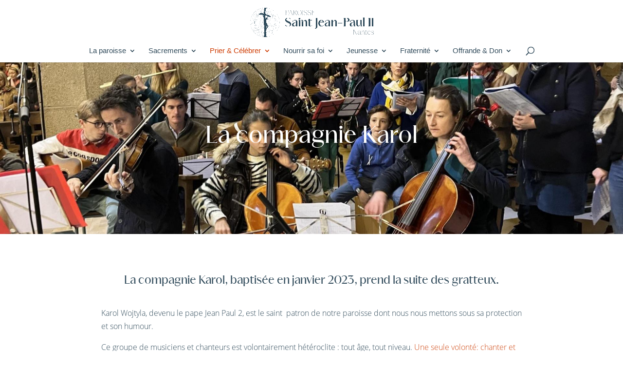

--- FILE ---
content_type: text/html; charset=UTF-8
request_url: https://www.saintjeanpaul2.fr/la-compagnie-karol/
body_size: 14381
content:
<!DOCTYPE html>
<html lang="fr-FR">
<head>
	<meta charset="UTF-8" />
<meta http-equiv="X-UA-Compatible" content="IE=edge">
	<link rel="pingback" href="https://www.saintjeanpaul2.fr/xmlrpc.php" />

	<script type="text/javascript">
		document.documentElement.className = 'js';
	</script>
	
	<title>La compagnie Karol | Paroisse Saint Jean-Paul II</title>
<style id="et-divi-userfonts">@font-face { font-family: "Merchant Light titles"; font-display: swap;  src: url("https://www.saintjeanpaul2.fr/wp-content/uploads/et-fonts/Merchant-Light.ttf") format("truetype"); }@font-face { font-family: "Open Sans Light corps de texte"; font-display: swap;  src: url("https://www.saintjeanpaul2.fr/wp-content/uploads/et-fonts/OpenSans-Light.ttf") format("truetype"); }</style><meta name='robots' content='max-image-preview:large' />
<script type="text/javascript">
			let jqueryParams=[],jQuery=function(r){return jqueryParams=[...jqueryParams,r],jQuery},$=function(r){return jqueryParams=[...jqueryParams,r],$};window.jQuery=jQuery,window.$=jQuery;let customHeadScripts=!1;jQuery.fn=jQuery.prototype={},$.fn=jQuery.prototype={},jQuery.noConflict=function(r){if(window.jQuery)return jQuery=window.jQuery,$=window.jQuery,customHeadScripts=!0,jQuery.noConflict},jQuery.ready=function(r){jqueryParams=[...jqueryParams,r]},$.ready=function(r){jqueryParams=[...jqueryParams,r]},jQuery.load=function(r){jqueryParams=[...jqueryParams,r]},$.load=function(r){jqueryParams=[...jqueryParams,r]},jQuery.fn.ready=function(r){jqueryParams=[...jqueryParams,r]},$.fn.ready=function(r){jqueryParams=[...jqueryParams,r]};</script><link rel='dns-prefetch' href='//fonts.googleapis.com' />
<link rel="alternate" type="application/rss+xml" title="Paroisse Saint Jean-Paul II &raquo; Flux" href="https://www.saintjeanpaul2.fr/feed/" />
<link rel="alternate" type="application/rss+xml" title="Paroisse Saint Jean-Paul II &raquo; Flux des commentaires" href="https://www.saintjeanpaul2.fr/comments/feed/" />
<link rel="alternate" title="oEmbed (JSON)" type="application/json+oembed" href="https://www.saintjeanpaul2.fr/wp-json/oembed/1.0/embed?url=https%3A%2F%2Fwww.saintjeanpaul2.fr%2Fla-compagnie-karol%2F" />
<link rel="alternate" title="oEmbed (XML)" type="text/xml+oembed" href="https://www.saintjeanpaul2.fr/wp-json/oembed/1.0/embed?url=https%3A%2F%2Fwww.saintjeanpaul2.fr%2Fla-compagnie-karol%2F&#038;format=xml" />
<meta content="Divi v.4.27.1" name="generator"/><style id='wp-img-auto-sizes-contain-inline-css' type='text/css'>
img:is([sizes=auto i],[sizes^="auto," i]){contain-intrinsic-size:3000px 1500px}
/*# sourceURL=wp-img-auto-sizes-contain-inline-css */
</style>
<link rel='stylesheet' id='et-builder-googlefonts-cached-css' href='https://fonts.googleapis.com/css?family=Open+Sans:300,regular,500,600,700,800,300italic,italic,500italic,600italic,700italic,800italic&#038;subset=cyrillic,cyrillic-ext,greek,greek-ext,hebrew,latin,latin-ext,vietnamese&#038;display=swap' type='text/css' media='all' />
<link rel='stylesheet' id='divi-style-css' href='https://www.saintjeanpaul2.fr/wp-content/themes/Divi/style-static.min.css?ver=4.27.1' type='text/css' media='all' />
<link rel="https://api.w.org/" href="https://www.saintjeanpaul2.fr/wp-json/" /><link rel="alternate" title="JSON" type="application/json" href="https://www.saintjeanpaul2.fr/wp-json/wp/v2/pages/9374" /><link rel="EditURI" type="application/rsd+xml" title="RSD" href="https://www.saintjeanpaul2.fr/xmlrpc.php?rsd" />
<meta name="generator" content="WordPress 6.9" />
<link rel="canonical" href="https://www.saintjeanpaul2.fr/la-compagnie-karol/" />
<link rel='shortlink' href='https://www.saintjeanpaul2.fr/?p=9374' />
<meta name="viewport" content="width=device-width, initial-scale=1.0, maximum-scale=1.0, user-scalable=0" /><script id="dt-collapsable-menu-items">
jQuery(function ($) {
	$(document).ready(function () {
		$("body ul.et_mobile_menu li.menu-item-has-children, body ul.et_mobile_menu  li.page_item_has_children").append('<a href="#" class="mobile-toggle"></a>');
		$('ul.et_mobile_menu li.menu-item-has-children .mobile-toggle, ul.et_mobile_menu li.page_item_has_children .mobile-toggle').click(function (event) {
			event.preventDefault();
			$(this).parent('li').toggleClass('dt-open');
			$(this).parent('li').find('ul.children').first().toggleClass('visible');
			$(this).parent('li').find('ul.sub-menu').first().toggleClass('visible');
		});
		iconFINAL = 'P';
		$('body ul.et_mobile_menu li.menu-item-has-children, body ul.et_mobile_menu li.page_item_has_children').attr('data-icon', iconFINAL);
		$('.mobile-toggle').on('mouseover', function () {
			$(this).parent().addClass('is-hover');
		}).on('mouseout', function () {
			$(this).parent().removeClass('is-hover');
		})
	});
});
</script><link rel="icon" href="https://www.saintjeanpaul2.fr/wp-content/uploads/2022/11/cropped-Fichier-42@2x-32x32.png" sizes="32x32" />
<link rel="icon" href="https://www.saintjeanpaul2.fr/wp-content/uploads/2022/11/cropped-Fichier-42@2x-192x192.png" sizes="192x192" />
<link rel="apple-touch-icon" href="https://www.saintjeanpaul2.fr/wp-content/uploads/2022/11/cropped-Fichier-42@2x-180x180.png" />
<meta name="msapplication-TileImage" content="https://www.saintjeanpaul2.fr/wp-content/uploads/2022/11/cropped-Fichier-42@2x-270x270.png" />
<style id="et-divi-customizer-global-cached-inline-styles">body,.et_pb_column_1_2 .et_quote_content blockquote cite,.et_pb_column_1_2 .et_link_content a.et_link_main_url,.et_pb_column_1_3 .et_quote_content blockquote cite,.et_pb_column_3_8 .et_quote_content blockquote cite,.et_pb_column_1_4 .et_quote_content blockquote cite,.et_pb_blog_grid .et_quote_content blockquote cite,.et_pb_column_1_3 .et_link_content a.et_link_main_url,.et_pb_column_3_8 .et_link_content a.et_link_main_url,.et_pb_column_1_4 .et_link_content a.et_link_main_url,.et_pb_blog_grid .et_link_content a.et_link_main_url,body .et_pb_bg_layout_light .et_pb_post p,body .et_pb_bg_layout_dark .et_pb_post p{font-size:16px}.et_pb_slide_content,.et_pb_best_value{font-size:18px}body{color:#314b5b}h1,h2,h3,h4,h5,h6{color:#314b5b}#et_search_icon:hover,.mobile_menu_bar:before,.mobile_menu_bar:after,.et_toggle_slide_menu:after,.et-social-icon a:hover,.et_pb_sum,.et_pb_pricing li a,.et_pb_pricing_table_button,.et_overlay:before,.entry-summary p.price ins,.et_pb_member_social_links a:hover,.et_pb_widget li a:hover,.et_pb_filterable_portfolio .et_pb_portfolio_filters li a.active,.et_pb_filterable_portfolio .et_pb_portofolio_pagination ul li a.active,.et_pb_gallery .et_pb_gallery_pagination ul li a.active,.wp-pagenavi span.current,.wp-pagenavi a:hover,.nav-single a,.tagged_as a,.posted_in a{color:#ce3a00}.et_pb_contact_submit,.et_password_protected_form .et_submit_button,.et_pb_bg_layout_light .et_pb_newsletter_button,.comment-reply-link,.form-submit .et_pb_button,.et_pb_bg_layout_light .et_pb_promo_button,.et_pb_bg_layout_light .et_pb_more_button,.et_pb_contact p input[type="checkbox"]:checked+label i:before,.et_pb_bg_layout_light.et_pb_module.et_pb_button{color:#ce3a00}.footer-widget h4{color:#ce3a00}.et-search-form,.nav li ul,.et_mobile_menu,.footer-widget li:before,.et_pb_pricing li:before,blockquote{border-color:#ce3a00}.et_pb_counter_amount,.et_pb_featured_table .et_pb_pricing_heading,.et_quote_content,.et_link_content,.et_audio_content,.et_pb_post_slider.et_pb_bg_layout_dark,.et_slide_in_menu_container,.et_pb_contact p input[type="radio"]:checked+label i:before{background-color:#ce3a00}a{color:#ce3a00}.et_secondary_nav_enabled #page-container #top-header{background-color:#ce3a00!important}#et-secondary-nav li ul{background-color:#ce3a00}.et_header_style_centered .mobile_nav .select_page,.et_header_style_split .mobile_nav .select_page,.et_nav_text_color_light #top-menu>li>a,.et_nav_text_color_dark #top-menu>li>a,#top-menu a,.et_mobile_menu li a,.et_nav_text_color_light .et_mobile_menu li a,.et_nav_text_color_dark .et_mobile_menu li a,#et_search_icon:before,.et_search_form_container input,span.et_close_search_field:after,#et-top-navigation .et-cart-info{color:#314b5b}.et_search_form_container input::-moz-placeholder{color:#314b5b}.et_search_form_container input::-webkit-input-placeholder{color:#314b5b}.et_search_form_container input:-ms-input-placeholder{color:#314b5b}#top-menu li a{font-size:15px}body.et_vertical_nav .container.et_search_form_container .et-search-form input{font-size:15px!important}.et_color_scheme_red #top-menu li.current-menu-ancestor>a,.et_color_scheme_red #top-menu li.current-menu-item>a,.et_color_scheme_red #top-menu li.current_page_item>a,.et_color_scheme_pink #top-menu li.current-menu-ancestor>a,.et_color_scheme_pink #top-menu li.current-menu-item>a,.et_color_scheme_pink #top-menu li.current_page_item>a,.et_color_scheme_orange #top-menu li.current-menu-ancestor>a,.et_color_scheme_orange #top-menu li.current-menu-item>a,.et_color_scheme_orange #top-menu li.current_page_item>a,.et_color_scheme_green #top-menu li.current-menu-ancestor>a,.et_color_scheme_green #top-menu li.current-menu-item>a,.et_color_scheme_green #top-menu li.current_page_item>a,#top-menu li.current-menu-ancestor>a,#top-menu li.current-menu-item>a,#top-menu li.current_page_item>a{color:#ce3a00}#main-footer .footer-widget h4,#main-footer .widget_block h1,#main-footer .widget_block h2,#main-footer .widget_block h3,#main-footer .widget_block h4,#main-footer .widget_block h5,#main-footer .widget_block h6{color:#ce3a00}.footer-widget li:before{border-color:#ce3a00}#footer-widgets .footer-widget li:before{top:10.6px}body .et_pb_button{background-color:rgba(49,75,91,0)}body.et_pb_button_helper_class .et_pb_button,body.et_pb_button_helper_class .et_pb_module.et_pb_button{color:#e2f4ff}h1,h2,h3,h4,h5,h6,.et_quote_content blockquote p,.et_pb_slide_description .et_pb_slide_title{line-height:1.6em}@media only screen and (min-width:981px){.et_header_style_left #et-top-navigation,.et_header_style_split #et-top-navigation{padding:46px 0 0 0}.et_header_style_left #et-top-navigation nav>ul>li>a,.et_header_style_split #et-top-navigation nav>ul>li>a{padding-bottom:46px}.et_header_style_split .centered-inline-logo-wrap{width:92px;margin:-92px 0}.et_header_style_split .centered-inline-logo-wrap #logo{max-height:92px}.et_pb_svg_logo.et_header_style_split .centered-inline-logo-wrap #logo{height:92px}.et_header_style_centered #top-menu>li>a{padding-bottom:17px}.et_header_style_slide #et-top-navigation,.et_header_style_fullscreen #et-top-navigation{padding:37px 0 37px 0!important}.et_header_style_centered #main-header .logo_container{height:92px}.et_header_style_centered #logo{max-height:66%}.et_pb_svg_logo.et_header_style_centered #logo{height:66%}.et_header_style_centered.et_hide_primary_logo #main-header:not(.et-fixed-header) .logo_container,.et_header_style_centered.et_hide_fixed_logo #main-header.et-fixed-header .logo_container{height:16.56px}.et_fixed_nav #page-container .et-fixed-header#top-header{background-color:#ce3a00!important}.et_fixed_nav #page-container .et-fixed-header#top-header #et-secondary-nav li ul{background-color:#ce3a00}.et-fixed-header #top-menu li a{font-size:14px}.et-fixed-header #top-menu a,.et-fixed-header #et_search_icon:before,.et-fixed-header #et_top_search .et-search-form input,.et-fixed-header .et_search_form_container input,.et-fixed-header .et_close_search_field:after,.et-fixed-header #et-top-navigation .et-cart-info{color:#314b5b!important}.et-fixed-header .et_search_form_container input::-moz-placeholder{color:#314b5b!important}.et-fixed-header .et_search_form_container input::-webkit-input-placeholder{color:#314b5b!important}.et-fixed-header .et_search_form_container input:-ms-input-placeholder{color:#314b5b!important}.et-fixed-header #top-menu li.current-menu-ancestor>a,.et-fixed-header #top-menu li.current-menu-item>a,.et-fixed-header #top-menu li.current_page_item>a{color:#ce3a00!important}}@media only screen and (min-width:1350px){.et_pb_row{padding:27px 0}.et_pb_section{padding:54px 0}.single.et_pb_pagebuilder_layout.et_full_width_page .et_post_meta_wrapper{padding-top:81px}.et_pb_fullwidth_section{padding:0}}h1,h1.et_pb_contact_main_title,.et_pb_title_container h1{font-size:40px}h2,.product .related h2,.et_pb_column_1_2 .et_quote_content blockquote p{font-size:34px}h3{font-size:29px}h4,.et_pb_circle_counter h3,.et_pb_number_counter h3,.et_pb_column_1_3 .et_pb_post h2,.et_pb_column_1_4 .et_pb_post h2,.et_pb_blog_grid h2,.et_pb_column_1_3 .et_quote_content blockquote p,.et_pb_column_3_8 .et_quote_content blockquote p,.et_pb_column_1_4 .et_quote_content blockquote p,.et_pb_blog_grid .et_quote_content blockquote p,.et_pb_column_1_3 .et_link_content h2,.et_pb_column_3_8 .et_link_content h2,.et_pb_column_1_4 .et_link_content h2,.et_pb_blog_grid .et_link_content h2,.et_pb_column_1_3 .et_audio_content h2,.et_pb_column_3_8 .et_audio_content h2,.et_pb_column_1_4 .et_audio_content h2,.et_pb_blog_grid .et_audio_content h2,.et_pb_column_3_8 .et_pb_audio_module_content h2,.et_pb_column_1_3 .et_pb_audio_module_content h2,.et_pb_gallery_grid .et_pb_gallery_item h3,.et_pb_portfolio_grid .et_pb_portfolio_item h2,.et_pb_filterable_portfolio_grid .et_pb_portfolio_item h2{font-size:24px}h5{font-size:21px}h6{font-size:18px}.et_pb_slide_description .et_pb_slide_title{font-size:61px}.et_pb_gallery_grid .et_pb_gallery_item h3,.et_pb_portfolio_grid .et_pb_portfolio_item h2,.et_pb_filterable_portfolio_grid .et_pb_portfolio_item h2,.et_pb_column_1_4 .et_pb_audio_module_content h2{font-size:21px}	h1,h2,h3,h4,h5,h6{font-family:'Merchant Light titles',Helvetica,Arial,Lucida,sans-serif}body,input,textarea,select{font-family:'Open Sans Light corps de texte',Helvetica,Arial,Lucida,sans-serif}#main-header,#et-top-navigation{font-family:'Open Sans L',sans-serif}#top-header .container{font-family:'Open Sans L',sans-serif}@import url('https://fonts.googleapis.com/css?family=Pacifico&display=swap');.nav ul li a:hover{background-color:rgba(0,0,0,.1)}#top-menu li.mega-menu>ul>li:nth-of-type(5n){clear:none}#top-menu li.mega-menu>ul>li:nth-of-type(8n){clear:none}#top-menu li.mega-menu>ul>li{width:14%;margin:0}#top-menu li li a{width:300px}.nav li ul{width:320px}.et_pb_main_blurb_image{margin-bottom:10px}#home-menu{padding:30px 0px 20px 0px}.et_pb_widget_area_left{padding-right:0;border-right:0}.pt-cv-title{text-align:center;margin-bottom:0!important;padding-bottom:0;font-size:15px}.pt-cv-thumbnail{width:100%}#pt-cv-view-52767242az .pt-cv-title a,#pt-cv-view-52767242az .panel-title{color:#242421!important;font-weight:600!important;font-size:100%}#custom_html-3{margin-bottom:0}.et_pb_blog_0 .post-content p{text-overflow:ellipsis;overflow:hidden;white-space:nowrap}#footer-widgets{padding-top:10px}.et_pb_row_0.et_pb_row{margin-right:auto!important}@media screen and (max-width:980px){.custom_row .et_pb_column{width:48%!important;margin:0 2% 2% 0!important}}@media all and (max-width:981px){.et_section_specialty .et_pb_row .et_pb_column.et_pb_column_1_4{width:48%!important}}.csm-cf .et-pb-contact-message p{color:#fff}@media (min-width:768px) and (max-width:980px){.home-menu .et_pb_column.et_pb_column_1_6{width:30%!important;margin-right:2%;margin-left:2%}}@media (max-width:767px){.home-menu .et_pb_column.et_pb_column_1_6{width:50%!important;float:left}}.et-search-form,blockquote{border-color:#CE450F}#et-top-navigation a{font-weight:400}.et_color_scheme_orange .et-search-form,.et_color_scheme_orange .et_mobile_menu,.et_color_scheme_orange .et_pb_pricing li:before,.et_color_scheme_orange .nav li ul{border-color:#ce3a00}#page-container .mobile_menu_bar:before{color:#ce3a00}ul.et_mobile_menu li.menu-item-has-children .mobile-toggle,ul.et_mobile_menu li.page_item_has_children .mobile-toggle,.et-db #et-boc .et-l ul.et_mobile_menu li.menu-item-has-children .mobile-toggle,.et-db #et-boc .et-l ul.et_mobile_menu li.page_item_has_children .mobile-toggle{width:44px;height:100%;padding:0px!important;max-height:44px;position:absolute;right:0px;top:0px;z-index:999;background-color:transparent;border-bottom:0;text-align:center}ul.et_mobile_menu>li.menu-item-has-children,ul.et_mobile_menu>li.page_item_has_children,ul.et_mobile_menu>li.menu-item-has-children .sub-menu li.menu-item-has-children,.et-db #et-boc .et-l ul.et_mobile_menu>li.menu-item-has-children,.et-db #et-boc .et-l ul.et_mobile_menu>li.page_item_has_children,.et-db #et-boc .et-l ul.et_mobile_menu>li.menu-item-has-children .sub-menu li.menu-item-has-children{position:relative}.et_mobile_menu .menu-item-has-children>a,.et-db #et-boc .et-l .et_mobile_menu .menu-item-has-children>a{background-color:transparent}ul.et_mobile_menu .menu-item-has-children .sub-menu,#main-header ul.et_mobile_menu .menu-item-has-children .sub-menu,.et-db #et-boc .et-l ul.et_mobile_menu .menu-item-has-children .sub-menu,.et-db #main-header ul.et_mobile_menu .menu-item-has-children .sub-menu{display:none!important;visibility:hidden!important}ul.et_mobile_menu .menu-item-has-children .sub-menu.visible,#main-header ul.et_mobile_menu .menu-item-has-children .sub-menu.visible,.et-db #et-boc .et-l ul.et_mobile_menu .menu-item-has-children .sub-menu.visible,.et-db #main-header ul.et_mobile_menu .menu-item-has-children .sub-menu.visible{display:block!important;visibility:visible!important}ul.et_mobile_menu li.menu-item-has-children .mobile-toggle::after,.et-db #et-boc .et-l ul.et_mobile_menu li.menu-item-has-children .mobile-toggle::after{top:10px;position:relative;font-family:"ETModules"}body.single-product:not(.et-tb-has-template) ul.et_mobile_menu li.menu-item-has-children .mobile-toggle::after,body.tax-product_cat ul.et_mobile_menu li.menu-item-has-children .mobile-toggle::after,body.tax-project_category ul.et_mobile_menu li.menu-item-has-children .mobile-toggle::after,body.single-product.et-db:not(.et-tb-has-template) #et-boc .et-l ul.et_mobile_menu li.menu-item-has-children .mobile-toggle::after,body.tax-product_cat.et-db #et-boc .et-l ul.et_mobile_menu li.menu-item-has-children .mobile-toggle::after,body.tax-project_category.et-db #et-boc .et-l ul.et_mobile_menu li.menu-item-has-children .mobile-toggle::after{content:"+"}ul.et_mobile_menu li.menu-item-has-children .mobile-toggle::after,.et-db #et-boc .et-l ul.et_mobile_menu li.menu-item-has-children .mobile-toggle::after{content:"\4c"}ul.et_mobile_menu li.menu-item-has-children.dt-open>.mobile-toggle::after,.et-db #et-boc .et-l ul.et_mobile_menu li.menu-item-has-children.dt-open>.mobile-toggle::after,body.single-product:not(.et-tb-has-template) ul.et_mobile_menu li.menu-item-has-children.dt-open>.mobile-toggle::after,body.single-product.et-db:not(.et-tb-has-template) #et-boc .et-l ul.et_mobile_menu li.menu-item-has-children.dt-open>.mobile-toggle::after,body.tax-product_cat ul.et_mobile_menu li.menu-item-has-children.dt-open>.mobile-toggle::after,body.tax-product_cat.et-db #et-boc .et-l ul.et_mobile_menu li.menu-item-has-children.dt-open>.mobile-toggle::after,body.tax-project_category ul.et_mobile_menu li.menu-item-has-children.dt-open>.mobile-toggle::after,body.tax-project_category.et-db #et-boc .et-l ul.et_mobile_menu li.menu-item-has-children.dt-open>.mobile-toggle::after{content:'\4d'}ul#mobile_menu{max-height:60vh;overflow:scroll}div#page-container{padding-top:0px!important}.et_pb_pagebuilder_layout .entry-content,.et_pb_pagebuilder_layout .et_pb_post .entry-content{padding-top:80px}#page-container .my-person-module .et_pb_team_member_image{margin:0 auto!important}.post-template-default #main-content>.container{margin-top:110px!important}.post-template-default p.post-meta+img{width:700px}</style><style id='global-styles-inline-css' type='text/css'>
:root{--wp--preset--aspect-ratio--square: 1;--wp--preset--aspect-ratio--4-3: 4/3;--wp--preset--aspect-ratio--3-4: 3/4;--wp--preset--aspect-ratio--3-2: 3/2;--wp--preset--aspect-ratio--2-3: 2/3;--wp--preset--aspect-ratio--16-9: 16/9;--wp--preset--aspect-ratio--9-16: 9/16;--wp--preset--color--black: #000000;--wp--preset--color--cyan-bluish-gray: #abb8c3;--wp--preset--color--white: #ffffff;--wp--preset--color--pale-pink: #f78da7;--wp--preset--color--vivid-red: #cf2e2e;--wp--preset--color--luminous-vivid-orange: #ff6900;--wp--preset--color--luminous-vivid-amber: #fcb900;--wp--preset--color--light-green-cyan: #7bdcb5;--wp--preset--color--vivid-green-cyan: #00d084;--wp--preset--color--pale-cyan-blue: #8ed1fc;--wp--preset--color--vivid-cyan-blue: #0693e3;--wp--preset--color--vivid-purple: #9b51e0;--wp--preset--gradient--vivid-cyan-blue-to-vivid-purple: linear-gradient(135deg,rgb(6,147,227) 0%,rgb(155,81,224) 100%);--wp--preset--gradient--light-green-cyan-to-vivid-green-cyan: linear-gradient(135deg,rgb(122,220,180) 0%,rgb(0,208,130) 100%);--wp--preset--gradient--luminous-vivid-amber-to-luminous-vivid-orange: linear-gradient(135deg,rgb(252,185,0) 0%,rgb(255,105,0) 100%);--wp--preset--gradient--luminous-vivid-orange-to-vivid-red: linear-gradient(135deg,rgb(255,105,0) 0%,rgb(207,46,46) 100%);--wp--preset--gradient--very-light-gray-to-cyan-bluish-gray: linear-gradient(135deg,rgb(238,238,238) 0%,rgb(169,184,195) 100%);--wp--preset--gradient--cool-to-warm-spectrum: linear-gradient(135deg,rgb(74,234,220) 0%,rgb(151,120,209) 20%,rgb(207,42,186) 40%,rgb(238,44,130) 60%,rgb(251,105,98) 80%,rgb(254,248,76) 100%);--wp--preset--gradient--blush-light-purple: linear-gradient(135deg,rgb(255,206,236) 0%,rgb(152,150,240) 100%);--wp--preset--gradient--blush-bordeaux: linear-gradient(135deg,rgb(254,205,165) 0%,rgb(254,45,45) 50%,rgb(107,0,62) 100%);--wp--preset--gradient--luminous-dusk: linear-gradient(135deg,rgb(255,203,112) 0%,rgb(199,81,192) 50%,rgb(65,88,208) 100%);--wp--preset--gradient--pale-ocean: linear-gradient(135deg,rgb(255,245,203) 0%,rgb(182,227,212) 50%,rgb(51,167,181) 100%);--wp--preset--gradient--electric-grass: linear-gradient(135deg,rgb(202,248,128) 0%,rgb(113,206,126) 100%);--wp--preset--gradient--midnight: linear-gradient(135deg,rgb(2,3,129) 0%,rgb(40,116,252) 100%);--wp--preset--font-size--small: 13px;--wp--preset--font-size--medium: 20px;--wp--preset--font-size--large: 36px;--wp--preset--font-size--x-large: 42px;--wp--preset--spacing--20: 0.44rem;--wp--preset--spacing--30: 0.67rem;--wp--preset--spacing--40: 1rem;--wp--preset--spacing--50: 1.5rem;--wp--preset--spacing--60: 2.25rem;--wp--preset--spacing--70: 3.38rem;--wp--preset--spacing--80: 5.06rem;--wp--preset--shadow--natural: 6px 6px 9px rgba(0, 0, 0, 0.2);--wp--preset--shadow--deep: 12px 12px 50px rgba(0, 0, 0, 0.4);--wp--preset--shadow--sharp: 6px 6px 0px rgba(0, 0, 0, 0.2);--wp--preset--shadow--outlined: 6px 6px 0px -3px rgb(255, 255, 255), 6px 6px rgb(0, 0, 0);--wp--preset--shadow--crisp: 6px 6px 0px rgb(0, 0, 0);}:root { --wp--style--global--content-size: 823px;--wp--style--global--wide-size: 1080px; }:where(body) { margin: 0; }.wp-site-blocks > .alignleft { float: left; margin-right: 2em; }.wp-site-blocks > .alignright { float: right; margin-left: 2em; }.wp-site-blocks > .aligncenter { justify-content: center; margin-left: auto; margin-right: auto; }:where(.is-layout-flex){gap: 0.5em;}:where(.is-layout-grid){gap: 0.5em;}.is-layout-flow > .alignleft{float: left;margin-inline-start: 0;margin-inline-end: 2em;}.is-layout-flow > .alignright{float: right;margin-inline-start: 2em;margin-inline-end: 0;}.is-layout-flow > .aligncenter{margin-left: auto !important;margin-right: auto !important;}.is-layout-constrained > .alignleft{float: left;margin-inline-start: 0;margin-inline-end: 2em;}.is-layout-constrained > .alignright{float: right;margin-inline-start: 2em;margin-inline-end: 0;}.is-layout-constrained > .aligncenter{margin-left: auto !important;margin-right: auto !important;}.is-layout-constrained > :where(:not(.alignleft):not(.alignright):not(.alignfull)){max-width: var(--wp--style--global--content-size);margin-left: auto !important;margin-right: auto !important;}.is-layout-constrained > .alignwide{max-width: var(--wp--style--global--wide-size);}body .is-layout-flex{display: flex;}.is-layout-flex{flex-wrap: wrap;align-items: center;}.is-layout-flex > :is(*, div){margin: 0;}body .is-layout-grid{display: grid;}.is-layout-grid > :is(*, div){margin: 0;}body{padding-top: 0px;padding-right: 0px;padding-bottom: 0px;padding-left: 0px;}:root :where(.wp-element-button, .wp-block-button__link){background-color: #32373c;border-width: 0;color: #fff;font-family: inherit;font-size: inherit;font-style: inherit;font-weight: inherit;letter-spacing: inherit;line-height: inherit;padding-top: calc(0.667em + 2px);padding-right: calc(1.333em + 2px);padding-bottom: calc(0.667em + 2px);padding-left: calc(1.333em + 2px);text-decoration: none;text-transform: inherit;}.has-black-color{color: var(--wp--preset--color--black) !important;}.has-cyan-bluish-gray-color{color: var(--wp--preset--color--cyan-bluish-gray) !important;}.has-white-color{color: var(--wp--preset--color--white) !important;}.has-pale-pink-color{color: var(--wp--preset--color--pale-pink) !important;}.has-vivid-red-color{color: var(--wp--preset--color--vivid-red) !important;}.has-luminous-vivid-orange-color{color: var(--wp--preset--color--luminous-vivid-orange) !important;}.has-luminous-vivid-amber-color{color: var(--wp--preset--color--luminous-vivid-amber) !important;}.has-light-green-cyan-color{color: var(--wp--preset--color--light-green-cyan) !important;}.has-vivid-green-cyan-color{color: var(--wp--preset--color--vivid-green-cyan) !important;}.has-pale-cyan-blue-color{color: var(--wp--preset--color--pale-cyan-blue) !important;}.has-vivid-cyan-blue-color{color: var(--wp--preset--color--vivid-cyan-blue) !important;}.has-vivid-purple-color{color: var(--wp--preset--color--vivid-purple) !important;}.has-black-background-color{background-color: var(--wp--preset--color--black) !important;}.has-cyan-bluish-gray-background-color{background-color: var(--wp--preset--color--cyan-bluish-gray) !important;}.has-white-background-color{background-color: var(--wp--preset--color--white) !important;}.has-pale-pink-background-color{background-color: var(--wp--preset--color--pale-pink) !important;}.has-vivid-red-background-color{background-color: var(--wp--preset--color--vivid-red) !important;}.has-luminous-vivid-orange-background-color{background-color: var(--wp--preset--color--luminous-vivid-orange) !important;}.has-luminous-vivid-amber-background-color{background-color: var(--wp--preset--color--luminous-vivid-amber) !important;}.has-light-green-cyan-background-color{background-color: var(--wp--preset--color--light-green-cyan) !important;}.has-vivid-green-cyan-background-color{background-color: var(--wp--preset--color--vivid-green-cyan) !important;}.has-pale-cyan-blue-background-color{background-color: var(--wp--preset--color--pale-cyan-blue) !important;}.has-vivid-cyan-blue-background-color{background-color: var(--wp--preset--color--vivid-cyan-blue) !important;}.has-vivid-purple-background-color{background-color: var(--wp--preset--color--vivid-purple) !important;}.has-black-border-color{border-color: var(--wp--preset--color--black) !important;}.has-cyan-bluish-gray-border-color{border-color: var(--wp--preset--color--cyan-bluish-gray) !important;}.has-white-border-color{border-color: var(--wp--preset--color--white) !important;}.has-pale-pink-border-color{border-color: var(--wp--preset--color--pale-pink) !important;}.has-vivid-red-border-color{border-color: var(--wp--preset--color--vivid-red) !important;}.has-luminous-vivid-orange-border-color{border-color: var(--wp--preset--color--luminous-vivid-orange) !important;}.has-luminous-vivid-amber-border-color{border-color: var(--wp--preset--color--luminous-vivid-amber) !important;}.has-light-green-cyan-border-color{border-color: var(--wp--preset--color--light-green-cyan) !important;}.has-vivid-green-cyan-border-color{border-color: var(--wp--preset--color--vivid-green-cyan) !important;}.has-pale-cyan-blue-border-color{border-color: var(--wp--preset--color--pale-cyan-blue) !important;}.has-vivid-cyan-blue-border-color{border-color: var(--wp--preset--color--vivid-cyan-blue) !important;}.has-vivid-purple-border-color{border-color: var(--wp--preset--color--vivid-purple) !important;}.has-vivid-cyan-blue-to-vivid-purple-gradient-background{background: var(--wp--preset--gradient--vivid-cyan-blue-to-vivid-purple) !important;}.has-light-green-cyan-to-vivid-green-cyan-gradient-background{background: var(--wp--preset--gradient--light-green-cyan-to-vivid-green-cyan) !important;}.has-luminous-vivid-amber-to-luminous-vivid-orange-gradient-background{background: var(--wp--preset--gradient--luminous-vivid-amber-to-luminous-vivid-orange) !important;}.has-luminous-vivid-orange-to-vivid-red-gradient-background{background: var(--wp--preset--gradient--luminous-vivid-orange-to-vivid-red) !important;}.has-very-light-gray-to-cyan-bluish-gray-gradient-background{background: var(--wp--preset--gradient--very-light-gray-to-cyan-bluish-gray) !important;}.has-cool-to-warm-spectrum-gradient-background{background: var(--wp--preset--gradient--cool-to-warm-spectrum) !important;}.has-blush-light-purple-gradient-background{background: var(--wp--preset--gradient--blush-light-purple) !important;}.has-blush-bordeaux-gradient-background{background: var(--wp--preset--gradient--blush-bordeaux) !important;}.has-luminous-dusk-gradient-background{background: var(--wp--preset--gradient--luminous-dusk) !important;}.has-pale-ocean-gradient-background{background: var(--wp--preset--gradient--pale-ocean) !important;}.has-electric-grass-gradient-background{background: var(--wp--preset--gradient--electric-grass) !important;}.has-midnight-gradient-background{background: var(--wp--preset--gradient--midnight) !important;}.has-small-font-size{font-size: var(--wp--preset--font-size--small) !important;}.has-medium-font-size{font-size: var(--wp--preset--font-size--medium) !important;}.has-large-font-size{font-size: var(--wp--preset--font-size--large) !important;}.has-x-large-font-size{font-size: var(--wp--preset--font-size--x-large) !important;}
/*# sourceURL=global-styles-inline-css */
</style>
</head>
<body class="wp-singular page-template-default page page-id-9374 wp-theme-Divi et-tb-has-template et-tb-has-footer et_color_scheme_orange et_pb_button_helper_class et_fullwidth_nav et_fixed_nav et_show_nav et_hide_fixed_logo et_primary_nav_dropdown_animation_fade et_secondary_nav_dropdown_animation_fade et_header_style_centered et_cover_background et_pb_gutter osx et_pb_gutters3 et_pb_pagebuilder_layout et_no_sidebar et_divi_theme et-db">
	<div id="page-container">
<div id="et-boc" class="et-boc">
			
		

	<header id="main-header" data-height-onload="92">
		<div class="container clearfix et_menu_container">
					<div class="logo_container">
				<span class="logo_helper"></span>
				<a href="https://www.saintjeanpaul2.fr/">
				<img src="https://www.saintjeanpaul2.fr/wp-content/uploads/2023/03/horizontal.png" width="9008" height="2147" alt="Paroisse Saint Jean-Paul II" id="logo" data-height-percentage="66" />
				</a>
			</div>
					<div id="et-top-navigation" data-height="92" data-fixed-height="40">
									<nav id="top-menu-nav">
					<ul id="top-menu" class="nav"><li class="menu-item menu-item-type-post_type menu-item-object-page menu-item-has-children menu-item-9855"><a href="https://www.saintjeanpaul2.fr/la-paroisse/">La paroisse</a>
<ul class="sub-menu">
	<li class="menu-item menu-item-type-post_type menu-item-object-page menu-item-14718"><a href="https://www.saintjeanpaul2.fr/equipe-pastorale/">Equipe pastorale</a></li>
	<li class="menu-item menu-item-type-post_type menu-item-object-page menu-item-14710"><a href="https://www.saintjeanpaul2.fr/equipe-danimation-paroissiale/">Équipe d’animation pastorale</a></li>
	<li class="menu-item menu-item-type-post_type menu-item-object-page menu-item-9839"><a href="https://www.saintjeanpaul2.fr/conseil-affaires-economiques/">Conseil des affaires économiques</a></li>
	<li class="menu-item menu-item-type-post_type menu-item-object-page menu-item-13735"><a href="https://www.saintjeanpaul2.fr/equipe-mission/">Equipe Mission</a></li>
	<li class="menu-item menu-item-type-post_type menu-item-object-page menu-item-9860"><a href="https://www.saintjeanpaul2.fr/nos-eglises/">Nos églises</a></li>
	<li class="menu-item menu-item-type-post_type menu-item-object-page menu-item-15533"><a href="https://www.saintjeanpaul2.fr/projet-pastoral/">Projet pastoral</a></li>
	<li class="menu-item menu-item-type-post_type menu-item-object-page menu-item-15532"><a href="https://www.saintjeanpaul2.fr/charte-de-gouvernance/">Charte de gouvernance</a></li>
	<li class="menu-item menu-item-type-post_type menu-item-object-page menu-item-9861"><a href="https://www.saintjeanpaul2.fr/nos-salles/">Nos salles</a></li>
	<li class="menu-item menu-item-type-post_type menu-item-object-page menu-item-10073"><a href="https://www.saintjeanpaul2.fr/la-paroisse/territoire-paroissial/">Territoire paroissial</a></li>
</ul>
</li>
<li class="menu-item menu-item-type-post_type menu-item-object-page menu-item-has-children menu-item-9877"><a href="https://www.saintjeanpaul2.fr/sacrements/">Sacrements</a>
<ul class="sub-menu">
	<li class="menu-item menu-item-type-post_type menu-item-object-page menu-item-9836"><a href="https://www.saintjeanpaul2.fr/bapteme/">Baptême</a></li>
	<li class="menu-item menu-item-type-post_type menu-item-object-page menu-item-9872"><a href="https://www.saintjeanpaul2.fr/premiere-communion/">Première communion</a></li>
	<li class="menu-item menu-item-type-post_type menu-item-object-page menu-item-9929"><a href="https://www.saintjeanpaul2.fr/confirmation/">Confirmation</a></li>
	<li class="menu-item menu-item-type-post_type menu-item-object-page menu-item-9859"><a href="https://www.saintjeanpaul2.fr/mariage/">Mariage</a></li>
	<li class="menu-item menu-item-type-post_type menu-item-object-page menu-item-9864"><a href="https://www.saintjeanpaul2.fr/onction-des-malades/">Onction des malades</a></li>
	<li class="menu-item menu-item-type-post_type menu-item-object-page menu-item-9865"><a href="https://www.saintjeanpaul2.fr/ordination/">Ordination</a></li>
	<li class="menu-item menu-item-type-post_type menu-item-object-page menu-item-9876"><a href="https://www.saintjeanpaul2.fr/reconciliation/">Réconciliation</a></li>
</ul>
</li>
<li class="menu-item menu-item-type-post_type menu-item-object-page current-menu-ancestor current-menu-parent current_page_parent current_page_ancestor menu-item-has-children menu-item-9873"><a href="https://www.saintjeanpaul2.fr/prier-celebrer/">Prier &#038; Célébrer</a>
<ul class="sub-menu">
	<li class="menu-item menu-item-type-post_type menu-item-object-page menu-item-9852"><a href="https://www.saintjeanpaul2.fr/horaire-des-messes/">Horaire des messes</a></li>
	<li class="menu-item menu-item-type-post_type menu-item-object-page menu-item-9848"><a href="https://www.saintjeanpaul2.fr/funerailles/">Funérailles</a></li>
	<li class="menu-item menu-item-type-post_type menu-item-object-page menu-item-9840"><a href="https://www.saintjeanpaul2.fr/demander-une-messe/">Demander une Messe</a></li>
	<li class="menu-item menu-item-type-post_type menu-item-object-page menu-item-9834"><a href="https://www.saintjeanpaul2.fr/adoration/">Adoration</a></li>
	<li class="menu-item menu-item-type-post_type menu-item-object-page menu-item-9838"><a href="https://www.saintjeanpaul2.fr/chapelet/">Chapelet</a></li>
	<li class="menu-item menu-item-type-post_type menu-item-object-page current-menu-item page_item page-item-9374 current_page_item menu-item-9854"><a href="https://www.saintjeanpaul2.fr/la-compagnie-karol/" aria-current="page">La compagnie Karol</a></li>
	<li class="menu-item menu-item-type-post_type menu-item-object-page menu-item-9874"><a href="https://www.saintjeanpaul2.fr/priere-des-meres/">Prière des mères</a></li>
	<li class="menu-item menu-item-type-post_type menu-item-object-page menu-item-9880"><a href="https://www.saintjeanpaul2.fr/servants-dautel/">Servants d’autel</a></li>
	<li class="menu-item menu-item-type-post_type menu-item-object-page menu-item-9883"><a href="https://www.saintjeanpaul2.fr/servir-la-liturgie/">Servir la liturgie</a></li>
</ul>
</li>
<li class="menu-item menu-item-type-post_type menu-item-object-page menu-item-has-children menu-item-9862"><a href="https://www.saintjeanpaul2.fr/nourrir-sa-foi/">Nourrir sa foi</a>
<ul class="sub-menu">
	<li class="menu-item menu-item-type-post_type menu-item-object-page menu-item-9847"><a href="https://www.saintjeanpaul2.fr/formations-2/">Formations</a></li>
	<li class="menu-item menu-item-type-post_type menu-item-object-page menu-item-9870"><a href="https://www.saintjeanpaul2.fr/pour-les-familles-eprouvees/">Pour les familles éprouvées</a></li>
	<li class="menu-item menu-item-type-post_type menu-item-object-page menu-item-9869"><a href="https://www.saintjeanpaul2.fr/pour-les-couples/">Pour les couples</a></li>
	<li class="menu-item menu-item-type-post_type menu-item-object-page menu-item-9845"><a href="https://www.saintjeanpaul2.fr/equipes-fraternelles-de-foi/">Équipes Fraternelles de Foi</a></li>
</ul>
</li>
<li class="menu-item menu-item-type-post_type menu-item-object-page menu-item-has-children menu-item-9853"><a href="https://www.saintjeanpaul2.fr/jeunesse/">Jeunesse</a>
<ul class="sub-menu">
	<li class="menu-item menu-item-type-post_type menu-item-object-page menu-item-9849"><a href="https://www.saintjeanpaul2.fr/garderie/">Garderie</a></li>
	<li class="menu-item menu-item-type-post_type menu-item-object-page menu-item-9846"><a href="https://www.saintjeanpaul2.fr/eveil-a-la-foi/">Éveil à la foi</a></li>
	<li class="menu-item menu-item-type-post_type menu-item-object-page menu-item-9837"><a href="https://www.saintjeanpaul2.fr/catechese-primaire/">Catéchèse primaire</a></li>
	<li class="menu-item menu-item-type-post_type menu-item-object-page menu-item-15642"><a href="https://www.saintjeanpaul2.fr/patronage-de-la-paroisse/">Patronage de la paroisse</a></li>
	<li class="menu-item menu-item-type-post_type menu-item-object-page menu-item-14697"><a href="https://www.saintjeanpaul2.fr/aumonerie-de-la-paroisse/">Aumônerie de la paroisse</a></li>
	<li class="menu-item menu-item-type-post_type menu-item-object-page menu-item-10942"><a href="https://www.saintjeanpaul2.fr/aumonerie-colleges-et-lycees/">Aumônerie collèges et lycées</a></li>
	<li class="menu-item menu-item-type-post_type menu-item-object-page menu-item-9878"><a href="https://www.saintjeanpaul2.fr/scoutisme/">Scoutisme</a></li>
	<li class="menu-item menu-item-type-post_type menu-item-object-page menu-item-13918"><a href="https://www.saintjeanpaul2.fr/m-e-j/">Mouvement Eucharistique des Jeunes</a></li>
	<li class="menu-item menu-item-type-post_type menu-item-object-page menu-item-9881"><a href="https://www.saintjeanpaul2.fr/service-des-vocations/">Service des vocations</a></li>
	<li class="menu-item menu-item-type-post_type menu-item-object-page menu-item-9858"><a href="https://www.saintjeanpaul2.fr/les-etudiants/">Les étudiants</a></li>
</ul>
</li>
<li class="menu-item menu-item-type-post_type menu-item-object-page menu-item-has-children menu-item-9868"><a href="https://www.saintjeanpaul2.fr/pole-solidarite-2/">Fraternité</a>
<ul class="sub-menu">
	<li class="menu-item menu-item-type-post_type menu-item-object-page menu-item-9851"><a href="https://www.saintjeanpaul2.fr/hiver-solidaire/">Hiver solidaire</a></li>
	<li class="menu-item menu-item-type-post_type menu-item-object-page menu-item-9850"><a href="https://www.saintjeanpaul2.fr/groupe-de-convivialite/">Groupe de convivialité</a></li>
	<li class="menu-item menu-item-type-post_type menu-item-object-page menu-item-14493"><a href="https://www.saintjeanpaul2.fr/pole-solidarite-2/on-sinvite/">Et si on s&rsquo;invitait&#8230; ?</a></li>
	<li class="menu-item menu-item-type-post_type menu-item-object-page menu-item-9882"><a href="https://www.saintjeanpaul2.fr/service-evangelique-des-malades/">Service évangélique des malades</a></li>
	<li class="menu-item menu-item-type-post_type menu-item-object-page menu-item-9843"><a href="https://www.saintjeanpaul2.fr/entraide-materielle/">Pôle solidarité</a></li>
</ul>
</li>
<li class="menu-item menu-item-type-post_type menu-item-object-page menu-item-has-children menu-item-9863"><a href="https://www.saintjeanpaul2.fr/offrande-don/">Offrande &#038; Don</a>
<ul class="sub-menu">
	<li class="menu-item menu-item-type-post_type menu-item-object-page menu-item-9871"><a href="https://www.saintjeanpaul2.fr/pourquoi-donner/">Pourquoi donner ?</a></li>
	<li class="menu-item menu-item-type-post_type menu-item-object-page menu-item-9841"><a href="https://www.saintjeanpaul2.fr/comment-donner/">Comment donner ?</a></li>
	<li class="menu-item menu-item-type-post_type menu-item-object-page menu-item-9842"><a href="https://www.saintjeanpaul2.fr/donner-de-son-temps/">Donner de son temps</a></li>
</ul>
</li>
</ul>					</nav>
				
				
				
									<div id="et_top_search">
						<span id="et_search_icon"></span>
					</div>
				
				<div id="et_mobile_nav_menu">
				<div class="mobile_nav closed">
					<span class="select_page">Sélectionner une page</span>
					<span class="mobile_menu_bar mobile_menu_bar_toggle"></span>
				</div>
			</div>			</div> <!-- #et-top-navigation -->
		</div> <!-- .container -->
				<div class="et_search_outer">
			<div class="container et_search_form_container">
				<form role="search" method="get" class="et-search-form" action="https://www.saintjeanpaul2.fr/">
				<input type="search" class="et-search-field" placeholder="Rechercher &hellip;" value="" name="s" title="Rechercher:" />				</form>
				<span class="et_close_search_field"></span>
			</div>
		</div>
			</header> <!-- #main-header -->
<div id="et-main-area">
	
<div id="main-content">


			
				<article id="post-9374" class="post-9374 page type-page status-publish hentry">

				
					<div class="entry-content">
					<div class="et-l et-l--post">
			<div class="et_builder_inner_content et_pb_gutters3">
		<div class="et_pb_section et_pb_section_0 et_pb_with_background et_section_regular" >
				
				
				
				
				
				
				<div class="et_pb_row et_pb_row_0">
				<div class="et_pb_column et_pb_column_4_4 et_pb_column_0  et_pb_css_mix_blend_mode_passthrough et-last-child">
				
				
				
				
				<div class="et_pb_module et_pb_text et_pb_text_0  et_pb_text_align_left et_pb_bg_layout_light">
				
				
				
				
				<div class="et_pb_text_inner"><h1 style="text-align: center;">La compagnie Karol</h1></div>
			</div>
			</div>
				
				
				
				
			</div>
				
				
			</div><div class="et_pb_section et_pb_section_1 et_section_regular" >
				
				
				
				
				
				
				<div class="et_pb_row et_pb_row_1">
				<div class="et_pb_column et_pb_column_4_4 et_pb_column_1  et_pb_css_mix_blend_mode_passthrough et-last-child">
				
				
				
				
				<div class="et_pb_module et_pb_text et_pb_text_1  et_pb_text_align_left et_pb_bg_layout_light">
				
				
				
				
				<div class="et_pb_text_inner"><h4 class="p1" style="text-align: center;">La compagnie Karol, baptisée en janvier 2023, prend la suite des gratteux.</h4></div>
			</div><div class="et_pb_module et_pb_text et_pb_text_2  et_pb_text_align_left et_pb_bg_layout_light">
				
				
				
				
				<div class="et_pb_text_inner"><p class="p1">Karol Wojtyla, devenu le pape Jean Paul 2, est le saint  patron de notre paroisse dont nous nous mettons sous sa protection et son humour.</p>
<p class="p1">Ce groupe de musiciens et chanteurs est volontairement hétéroclite : tout âge, tout niveau. <span style="color: #ce450f;">Une seule volonté: chanter et jouer de notre mieux, de tout notre cœur pour louer le Seigneur, accompagner et embellir la liturgie du dimanche</span>.</p>
<p class="p1">Pour le moment nous nous réunissons une fois par mois, la veille de la messe, pour répéter dans la salle Saint Joseph en face de Notre Dame de Toutes Joies ainsi qu’une heure avant la messe. Les partitions sont envoyées à l’avance pour répéter individuellement.</p>
<p class="p1"></div>
			</div><div class="et_pb_module et_pb_text et_pb_text_3  et_pb_text_align_left et_pb_bg_layout_light">
				
				
				
				
				<div class="et_pb_text_inner"><h4 class="p1" style="text-align: center;">Venez nous rejoindre ! <br />Nous aimerions animer de plus en plus et avons besoin de vous.</h4></div>
			</div>
			</div>
				
				
				
				
			</div>
				
				
			</div><div class="et_pb_section et_pb_section_2 et_section_regular" >
				
				
				
				
				
				
				<div class="et_pb_row et_pb_row_2">
				<div class="et_pb_column et_pb_column_4_4 et_pb_column_2  et_pb_css_mix_blend_mode_passthrough et-last-child">
				
				
				
				
				<div class="et_pb_module et_pb_text et_pb_text_4  et_pb_text_align_left et_pb_bg_layout_light">
				
				
				
				
				<div class="et_pb_text_inner"><h2 style="text-align: center;">Contact :</h2></div>
			</div>
			</div>
				
				
				
				
			</div><div class="et_pb_row et_pb_row_3">
				<div class="et_pb_column et_pb_column_1_3 et_pb_column_3  et_pb_css_mix_blend_mode_passthrough et_pb_column_empty">
				
				
				
				
				
			</div><div class="et_pb_column et_pb_column_1_3 et_pb_column_4  et_pb_css_mix_blend_mode_passthrough">
				
				
				
				
				<div class="et_pb_with_border et_pb_module et_pb_team_member et_pb_team_member_0 clearfix  et_pb_text_align_center et_pb_bg_layout_light">
				
				
				
				
				<div class="et_pb_team_member_image et-waypoint et_pb_animation_off  et_pb_css_mix_blend_mode"><img fetchpriority="high" decoding="async" width="943" height="755" src="https://www.saintjeanpaul2.fr/wp-content/uploads/2022/11/Photos-equipe-9.jpg" alt="Marie ALLENOU" srcset="https://www.saintjeanpaul2.fr/wp-content/uploads/2022/11/Photos-equipe-9.jpg 943w, https://www.saintjeanpaul2.fr/wp-content/uploads/2022/11/Photos-equipe-9-480x384.jpg 480w" sizes="(min-width: 0px) and (max-width: 480px) 480px, (min-width: 481px) 943px, 100vw" class="wp-image-8822" /></div>
				<div class="et_pb_team_member_description">
					<h2 class="et_pb_module_header">Marie ALLENOU</h2>
					
					
					
				</div>
			</div>
			</div><div class="et_pb_column et_pb_column_1_3 et_pb_column_5  et_pb_css_mix_blend_mode_passthrough et-last-child et_pb_column_empty">
				
				
				
				
				
			</div>
				
				
				
				
			</div>
				
				
			</div>		</div>
	</div>
						</div>

				
				</article>

			

</div>

	<footer class="et-l et-l--footer">
			<div class="et_builder_inner_content et_pb_gutters3"><div class="et_pb_section et_pb_section_0_tb_footer et_pb_with_background et_section_regular" >
				
				
				
				
				
				
				<div class="et_pb_row et_pb_row_0_tb_footer">
				<div class="et_pb_column et_pb_column_1_4 et_pb_column_0_tb_footer  et_pb_css_mix_blend_mode_passthrough">
				
				
				
				
				<div class="et_pb_module et_pb_image et_pb_image_0_tb_footer">
				
				
				
				
				<span class="et_pb_image_wrap "><img loading="lazy" decoding="async" width="2495" height="596" src="https://www.saintjeanpaul2.fr/wp-content/uploads/2022/11/horizontal-blanc.png" alt="Saint Jean Paul II" title="vertical - blanc" srcset="https://www.saintjeanpaul2.fr/wp-content/uploads/2022/11/horizontal-blanc.png 2495w, https://www.saintjeanpaul2.fr/wp-content/uploads/2022/11/horizontal-blanc-1280x306.png 1280w, https://www.saintjeanpaul2.fr/wp-content/uploads/2022/11/horizontal-blanc-980x234.png 980w, https://www.saintjeanpaul2.fr/wp-content/uploads/2022/11/horizontal-blanc-480x115.png 480w" sizes="auto, (min-width: 0px) and (max-width: 480px) 480px, (min-width: 481px) and (max-width: 980px) 980px, (min-width: 981px) and (max-width: 1280px) 1280px, (min-width: 1281px) 2495px, 100vw" class="wp-image-9179" data-et-multi-view="{&quot;schema&quot;:{&quot;attrs&quot;:{&quot;desktop&quot;:{&quot;src&quot;:&quot;https:\/\/www.saintjeanpaul2.fr\/wp-content\/uploads\/2022\/11\/horizontal-blanc.png&quot;,&quot;alt&quot;:&quot;Saint Jean Paul II&quot;,&quot;title&quot;:&quot;vertical - blanc&quot;,&quot;class&quot;:&quot;wp-image-9179&quot;,&quot;srcset&quot;:&quot;https:\/\/www.saintjeanpaul2.fr\/wp-content\/uploads\/2022\/11\/horizontal-blanc.png 2495w, https:\/\/www.saintjeanpaul2.fr\/wp-content\/uploads\/2022\/11\/horizontal-blanc-1280x306.png 1280w, https:\/\/www.saintjeanpaul2.fr\/wp-content\/uploads\/2022\/11\/horizontal-blanc-980x234.png 980w, https:\/\/www.saintjeanpaul2.fr\/wp-content\/uploads\/2022\/11\/horizontal-blanc-480x115.png 480w&quot;,&quot;sizes&quot;:&quot;(min-width: 0px) and (max-width: 480px) 480px, (min-width: 481px) and (max-width: 980px) 980px, (min-width: 981px) and (max-width: 1280px) 1280px, (min-width: 1281px) 2495px, 100vw&quot;},&quot;tablet&quot;:{&quot;src&quot;:&quot;https:\/\/www.saintjeanpaul2.fr\/wp-content\/uploads\/2022\/11\/Fichier-1@2x.png&quot;,&quot;srcset&quot;:&quot;https:\/\/www.saintjeanpaul2.fr\/wp-content\/uploads\/2022\/11\/Fichier-1@2x.png 2293w, https:\/\/www.saintjeanpaul2.fr\/wp-content\/uploads\/2022\/11\/Fichier-1@2x-1280x294.png 1280w, https:\/\/www.saintjeanpaul2.fr\/wp-content\/uploads\/2022\/11\/Fichier-1@2x-980x225.png 980w, https:\/\/www.saintjeanpaul2.fr\/wp-content\/uploads\/2022\/11\/Fichier-1@2x-480x110.png 480w&quot;,&quot;sizes&quot;:&quot;(min-width: 0px) and (max-width: 480px) 480px, (min-width: 481px) and (max-width: 980px) 980px, (min-width: 981px) and (max-width: 1280px) 1280px, (min-width: 1281px) 2293px, 100vw&quot;},&quot;phone&quot;:{&quot;src&quot;:&quot;https:\/\/www.saintjeanpaul2.fr\/wp-content\/uploads\/2022\/11\/vertical-blanc.png&quot;,&quot;srcset&quot;:&quot;https:\/\/www.saintjeanpaul2.fr\/wp-content\/uploads\/2022\/11\/vertical-blanc.png 1673w, https:\/\/www.saintjeanpaul2.fr\/wp-content\/uploads\/2022\/11\/vertical-blanc-1280x1425.png 1280w, https:\/\/www.saintjeanpaul2.fr\/wp-content\/uploads\/2022\/11\/vertical-blanc-980x1091.png 980w, https:\/\/www.saintjeanpaul2.fr\/wp-content\/uploads\/2022\/11\/vertical-blanc-480x535.png 480w&quot;,&quot;sizes&quot;:&quot;(min-width: 0px) and (max-width: 480px) 480px, (min-width: 481px) and (max-width: 980px) 980px, (min-width: 981px) and (max-width: 1280px) 1280px, (min-width: 1281px) 1673px, 100vw&quot;}}},&quot;slug&quot;:&quot;et_pb_image&quot;}" /></span>
			</div><ul class="et_pb_module et_pb_social_media_follow et_pb_social_media_follow_0_tb_footer clearfix  et_pb_text_align_left et_pb_text_align_center-phone et_pb_bg_layout_light">
				
				
				
				
				<li
            class='et_pb_social_media_follow_network_0_tb_footer et_pb_social_icon et_pb_social_network_link  et-social-facebook'><a
              href='https://www.facebook.com/saintjeanpaul2nantes'
              class='icon et_pb_with_border'
              title='Suivez sur Facebook'
               target="_blank"><span
                class='et_pb_social_media_follow_network_name'
                aria-hidden='true'
                >Suivre</span></a></li>
			</ul><div class="et_pb_module et_pb_image et_pb_image_1_tb_footer">
				
				
				
				
				<a href="https://diocese44.fr/" target="_blank"><span class="et_pb_image_wrap "><img loading="lazy" decoding="async" width="1200" height="1200" src="https://www.saintjeanpaul2.fr/wp-content/uploads/2024/09/logo-diocese-nantes-2024_rond.png" alt="" title="logo-diocese-nantes-2024_rond" srcset="https://www.saintjeanpaul2.fr/wp-content/uploads/2024/09/logo-diocese-nantes-2024_rond.png 1200w, https://www.saintjeanpaul2.fr/wp-content/uploads/2024/09/logo-diocese-nantes-2024_rond-980x980.png 980w, https://www.saintjeanpaul2.fr/wp-content/uploads/2024/09/logo-diocese-nantes-2024_rond-480x480.png 480w" sizes="auto, (min-width: 0px) and (max-width: 480px) 480px, (min-width: 481px) and (max-width: 980px) 980px, (min-width: 981px) 1200px, 100vw" class="wp-image-14384" /></span></a>
			</div><div class="et_pb_module et_pb_image et_pb_image_2_tb_footer">
				
				
				
				
				<a href="https://www.radiofidelite.com" target="_blank"><span class="et_pb_image_wrap "><img loading="lazy" decoding="async" width="500" height="500" src="https://www.saintjeanpaul2.fr/wp-content/uploads/2023/02/7PZs4Rb3g6.jpg" alt="" title="7PZs4Rb3g6" srcset="https://www.saintjeanpaul2.fr/wp-content/uploads/2023/02/7PZs4Rb3g6.jpg 500w, https://www.saintjeanpaul2.fr/wp-content/uploads/2023/02/7PZs4Rb3g6-480x480.jpg 480w" sizes="auto, (min-width: 0px) and (max-width: 480px) 480px, (min-width: 481px) 500px, 100vw" class="wp-image-10056" /></span></a>
			</div><div class="et_pb_module et_pb_image et_pb_image_3_tb_footer et_pb_image_sticky">
				
				
				
				
				<a href="https://eglise.catholique.fr/conference-des-eveques-de-france/" target="_blank"><span class="et_pb_image_wrap "><img loading="lazy" decoding="async" width="126" height="126" src="https://www.saintjeanpaul2.fr/wp-content/uploads/2022/11/images.png" alt="" title="images" class="wp-image-9136" /></span></a>
			</div>
			</div><div class="et_pb_column et_pb_column_1_4 et_pb_column_1_tb_footer  et_pb_css_mix_blend_mode_passthrough">
				
				
				
				
				<div class="et_pb_module et_pb_text et_pb_text_0_tb_footer  et_pb_text_align_left et_pb_bg_layout_light">
				
				
				
				
				<div class="et_pb_text_inner"><p><span style="color: #ffffff;">Abonnez-vous au bulletin :</span><span style="color: #ffffff;"></span></p>
<p>&nbsp;</p></div>
			</div>
			<div id="et_pb_contact_form_0" class="et_pb_module et_pb_contact_form_0_tb_footer csm-cf et_pb_contact_form_container clearfix" data-form_unique_num="0" data-form_unique_id="3740f10c-18ab-4981-94f4-5fdc2cf3abf2">
				
				
				
				
				
				<div class="et-pb-contact-message"></div>
				
				<div class="et_pb_contact">
					<form class="et_pb_contact_form clearfix" method="post" action="https://www.saintjeanpaul2.fr/la-compagnie-karol/">
						<p class="et_pb_contact_field et_pb_contact_field_0_tb_footer et_pb_contact_field_half" data-id="email" data-type="email">
				
				
				
				
				<label for="et_pb_contact_email_0" class="et_pb_contact_form_label">Adresse e-mail</label>
				<input type="text" id="et_pb_contact_email_0" class="input" value="" name="et_pb_contact_email_0" data-required_mark="required" data-field_type="email" data-original_id="email" placeholder="Adresse e-mail">
			</p>
						<input type="hidden" value="et_contact_proccess" name="et_pb_contactform_submit_0"/>
						<div class="et_contact_bottom_container">
							
							<button type="submit" name="et_builder_submit_button" class="et_pb_contact_submit et_pb_button">Je m&#039;abonne </button>
						</div>
						<input type="hidden" id="_wpnonce-et-pb-contact-form-submitted-0" name="_wpnonce-et-pb-contact-form-submitted-0" value="0bb79d07b5" /><input type="hidden" name="_wp_http_referer" value="/la-compagnie-karol/" />
					</form>
				</div>
			</div>
			
			</div><div class="et_pb_column et_pb_column_1_4 et_pb_column_2_tb_footer  et_pb_css_mix_blend_mode_passthrough">
				
				
				
				
				<div class="et_pb_module et_pb_image et_pb_image_4_tb_footer">
				
				
				
				
				<a href="https://www.saintjeanpaul2.fr/contact-2/"><span class="et_pb_image_wrap "><img loading="lazy" decoding="async" width="608" height="607" src="https://www.saintjeanpaul2.fr/wp-content/uploads/2022/11/Fichier-3@2x-2.png" alt="" title="Fichier 3@2x" srcset="https://www.saintjeanpaul2.fr/wp-content/uploads/2022/11/Fichier-3@2x-2.png 608w, https://www.saintjeanpaul2.fr/wp-content/uploads/2022/11/Fichier-3@2x-2-480x479.png 480w" sizes="auto, (min-width: 0px) and (max-width: 480px) 480px, (min-width: 481px) 608px, 100vw" class="wp-image-8104" /></span></a>
			</div><div class="et_pb_module et_pb_text et_pb_text_1_tb_footer  et_pb_text_align_left et_pb_text_align_center-phone et_pb_bg_layout_light">
				
				
				
				
				<div class="et_pb_text_inner" data-et-multi-view="{&quot;schema&quot;:{&quot;content&quot;:{&quot;desktop&quot;:&quot;&lt;p&gt;ND de Toutes Joies&lt;\/p&gt;&quot;,&quot;phone&quot;:&quot;&lt;p style=\&quot;text-align: left;\&quot;&gt;ND de Toutes Joies&lt;\/p&gt;&quot;}},&quot;slug&quot;:&quot;et_pb_text&quot;}" data-et-multi-view-load-phone-hidden="true"><p>ND de Toutes Joies</p></div>
			</div><div class="et_pb_module et_pb_text et_pb_text_2_tb_footer  et_pb_text_align_left et_pb_bg_layout_light">
				
				
				
				
				<div class="et_pb_text_inner"><blockquote>
<p class="p1">Presbytère ND de Toutes Joies<br />1 rue Alexandre Dumas<br />44000 Nantes<br /><a href="tel:02%2040 20 07 95">02 40 20 07 95</a><br />paroisse@saintjeanpaul2.fr</p>
</blockquote></div>
			</div>
			</div><div class="et_pb_column et_pb_column_1_4 et_pb_column_3_tb_footer  et_pb_css_mix_blend_mode_passthrough et-last-child">
				
				
				
				
				<div class="et_pb_module et_pb_image et_pb_image_5_tb_footer">
				
				
				
				
				<a href="https://www.saintjeanpaul2.fr/contact-2/"><span class="et_pb_image_wrap "><img loading="lazy" decoding="async" width="608" height="608" src="https://www.saintjeanpaul2.fr/wp-content/uploads/2022/11/Fichier-5@2x-1.png" alt="" title="Fichier 5@2x" srcset="https://www.saintjeanpaul2.fr/wp-content/uploads/2022/11/Fichier-5@2x-1.png 608w, https://www.saintjeanpaul2.fr/wp-content/uploads/2022/11/Fichier-5@2x-1-480x480.png 480w" sizes="auto, (min-width: 0px) and (max-width: 480px) 480px, (min-width: 481px) 608px, 100vw" class="wp-image-8404" /></span></a>
			</div><div class="et_pb_module et_pb_text et_pb_text_3_tb_footer  et_pb_text_align_left et_pb_text_align_center-phone et_pb_bg_layout_light">
				
				
				
				
				<div class="et_pb_text_inner" data-et-multi-view="{&quot;schema&quot;:{&quot;content&quot;:{&quot;desktop&quot;:&quot;&lt;p&gt;Sainte Th\u00e9r\u00e8se&lt;\/p&gt;&quot;,&quot;phone&quot;:&quot;&lt;p style=\&quot;text-align: left;\&quot;&gt;Sainte Th\u00e9r\u00e8se&lt;\/p&gt;&quot;}},&quot;slug&quot;:&quot;et_pb_text&quot;}" data-et-multi-view-load-phone-hidden="true"><p>Sainte Thérèse</p></div>
			</div><div class="et_pb_module et_pb_text et_pb_text_4_tb_footer  et_pb_text_align_left et_pb_bg_layout_light">
				
				
				
				
				<div class="et_pb_text_inner"><blockquote>
<p>Presbytère Sainte Thérèse<br />57 rue du Chanoine Larose<br />44100 Nantes<br /><a href="tel:02%2040 76 93 78">02 40 76 93 78</a><br />paroisse@saintjeanpaul2.fr</p>
</blockquote></div>
			</div><div class="et_pb_module et_pb_text et_pb_text_5_tb_footer et_clickable  et_pb_text_align_left et_pb_text_align_right-tablet et_pb_bg_layout_light">
				
				
				
				
				<div class="et_pb_text_inner"><p style="text-align: center;">Mentions légales</p></div>
			</div>
			</div>
				
				
				
				
			</div>
				
				
			</div>		</div>
	</footer>
		</div>

			
		</div>
		</div>

			<script type="speculationrules">
{"prefetch":[{"source":"document","where":{"and":[{"href_matches":"/*"},{"not":{"href_matches":["/wp-*.php","/wp-admin/*","/wp-content/uploads/*","/wp-content/*","/wp-content/plugins/*","/wp-content/themes/Divi/*","/*\\?(.+)"]}},{"not":{"selector_matches":"a[rel~=\"nofollow\"]"}},{"not":{"selector_matches":".no-prefetch, .no-prefetch a"}}]},"eagerness":"conservative"}]}
</script>
	<script type="text/javascript">
				var et_link_options_data = [{"class":"et_pb_text_5_tb_footer","url":"https:\/\/www.saintjeanpaul2.fr\/mentions-legales\/","target":"_self"}];
			</script>
	<script type="text/javascript" src="https://www.saintjeanpaul2.fr/wp-includes/js/jquery/jquery.min.js?ver=3.7.1" id="jquery-core-js"></script>
<script type="text/javascript" src="https://www.saintjeanpaul2.fr/wp-includes/js/jquery/jquery-migrate.min.js?ver=3.4.1" id="jquery-migrate-js"></script>
<script type="text/javascript" id="jquery-js-after">
/* <![CDATA[ */
jqueryParams.length&&$.each(jqueryParams,function(e,r){if("function"==typeof r){var n=String(r);n.replace("$","jQuery");var a=new Function("return "+n)();$(document).ready(a)}});
//# sourceURL=jquery-js-after
/* ]]> */
</script>
<script type="text/javascript" id="divi-custom-script-js-extra">
/* <![CDATA[ */
var DIVI = {"item_count":"%d Item","items_count":"%d Items"};
var et_builder_utils_params = {"condition":{"diviTheme":true,"extraTheme":false},"scrollLocations":["app","top"],"builderScrollLocations":{"desktop":"app","tablet":"app","phone":"app"},"onloadScrollLocation":"app","builderType":"fe"};
var et_frontend_scripts = {"builderCssContainerPrefix":"#et-boc","builderCssLayoutPrefix":"#et-boc .et-l"};
var et_pb_custom = {"ajaxurl":"https://www.saintjeanpaul2.fr/wp-admin/admin-ajax.php","images_uri":"https://www.saintjeanpaul2.fr/wp-content/themes/Divi/images","builder_images_uri":"https://www.saintjeanpaul2.fr/wp-content/themes/Divi/includes/builder/images","et_frontend_nonce":"0f847ac186","subscription_failed":"Veuillez v\u00e9rifier les champs ci-dessous pour vous assurer que vous avez entr\u00e9 les informations correctes.","et_ab_log_nonce":"6da4196785","fill_message":"S'il vous pla\u00eet, remplissez les champs suivants:","contact_error_message":"Veuillez corriger les erreurs suivantes :","invalid":"E-mail non valide","captcha":"Captcha","prev":"Pr\u00e9c\u00e9dent","previous":"Pr\u00e9c\u00e9dente","next":"Prochaine","wrong_captcha":"Vous avez entr\u00e9 le mauvais num\u00e9ro dans le captcha.","wrong_checkbox":"Case \u00e0 cocher","ignore_waypoints":"no","is_divi_theme_used":"1","widget_search_selector":".widget_search","ab_tests":[],"is_ab_testing_active":"","page_id":"9374","unique_test_id":"","ab_bounce_rate":"5","is_cache_plugin_active":"no","is_shortcode_tracking":"","tinymce_uri":"https://www.saintjeanpaul2.fr/wp-content/themes/Divi/includes/builder/frontend-builder/assets/vendors","accent_color":"#ce3a00","waypoints_options":[]};
var et_pb_box_shadow_elements = [];
//# sourceURL=divi-custom-script-js-extra
/* ]]> */
</script>
<script type="text/javascript" src="https://www.saintjeanpaul2.fr/wp-content/themes/Divi/js/scripts.min.js?ver=4.27.1" id="divi-custom-script-js"></script>
<script type="text/javascript" src="https://www.saintjeanpaul2.fr/wp-content/themes/Divi/core/admin/js/common.js?ver=4.27.1" id="et-core-common-js"></script>
<style id="et-builder-module-design-tb-7832-9374-cached-inline-styles">@font-face{font-family:"Merchant Light titles";font-display:swap;src:url("https://www.saintjeanpaul2.fr/wp-content/uploads/et-fonts/Merchant-Light.ttf") format("truetype")}@font-face{font-family:"Open Sans Light corps de texte";font-display:swap;src:url("https://www.saintjeanpaul2.fr/wp-content/uploads/et-fonts/OpenSans-Light.ttf") format("truetype")}@font-face{font-family:"Merchant Light titles";font-display:swap;src:url("https://www.saintjeanpaul2.fr/wp-content/uploads/et-fonts/Merchant-Light.ttf") format("truetype")}@font-face{font-family:"Open Sans Light corps de texte";font-display:swap;src:url("https://www.saintjeanpaul2.fr/wp-content/uploads/et-fonts/OpenSans-Light.ttf") format("truetype")}</style><style id="et-builder-module-design-tb-7832-deferred-9374-cached-inline-styles">@font-face{font-family:"Merchant Light titles";font-display:swap;src:url("https://www.saintjeanpaul2.fr/wp-content/uploads/et-fonts/Merchant-Light.ttf") format("truetype")}@font-face{font-family:"Open Sans Light corps de texte";font-display:swap;src:url("https://www.saintjeanpaul2.fr/wp-content/uploads/et-fonts/OpenSans-Light.ttf") format("truetype")}.et_pb_section_0_tb_footer.et_pb_section{padding-right:0px;padding-left:0px;margin-top:0px;background-color:#314B5B!important}.et_pb_row_0_tb_footer{min-height:438.3px}.et_pb_image_0_tb_footer .et_pb_image_wrap img{min-height:auto}.et_pb_image_0_tb_footer{padding-right:0px;margin-bottom:50px!important;transform:translateX(-44px) translateY(0px);text-align:left;margin-left:0}ul.et_pb_social_media_follow_0_tb_footer{margin-top:-20px!important;margin-bottom:10px!important}.et_pb_social_media_follow_0_tb_footer li a.icon:before{font-size:30px;line-height:60px;height:60px;width:60px}.et_pb_social_media_follow_0_tb_footer li a.icon{height:60px;width:60px}.et_pb_image_5_tb_footer,.et_pb_image_1_tb_footer,.et_pb_image_4_tb_footer{text-align:left;margin-left:0}.et_pb_image_2_tb_footer,.et_pb_image_3_tb_footer{margin-top:-10px!important;text-align:left;margin-left:0}.et_pb_text_0_tb_footer{font-family:'Merchant Light titles',Helvetica,Arial,Lucida,sans-serif;font-size:19px;margin-bottom:-20px!important;margin-left:-30px!important}.et_pb_text_2_tb_footer.et_pb_text,.et_pb_text_2_tb_footer.et_pb_text a,.et_pb_text_3_tb_footer.et_pb_text,.et_pb_contact_form_0_tb_footer.et_pb_contact_form_container h1,.et_pb_contact_form_0_tb_footer.et_pb_contact_form_container h2.et_pb_contact_main_title,.et_pb_contact_form_0_tb_footer.et_pb_contact_form_container h3.et_pb_contact_main_title,.et_pb_contact_form_0_tb_footer.et_pb_contact_form_container h4.et_pb_contact_main_title,.et_pb_contact_form_0_tb_footer.et_pb_contact_form_container h5.et_pb_contact_main_title,.et_pb_contact_form_0_tb_footer.et_pb_contact_form_container h6.et_pb_contact_main_title,.et_pb_text_4_tb_footer.et_pb_text,.et_pb_text_4_tb_footer.et_pb_text a,.et_pb_text_5_tb_footer.et_pb_text,.et_pb_text_1_tb_footer.et_pb_text{color:#FFFFFF!important}.et_pb_contact_form_0_tb_footer.et_pb_contact_form_container .et_pb_contact_right p{font-size:1px;color:#FFFFFF!important}.et_pb_contact_form_0_tb_footer.et_pb_contact_form_container .input,.et_pb_contact_form_0_tb_footer.et_pb_contact_form_container .input::placeholder,.et_pb_contact_form_0_tb_footer.et_pb_contact_form_container .input[type=checkbox]+label,.et_pb_contact_form_0_tb_footer.et_pb_contact_form_container .input[type=radio]+label{text-align:center}.et_pb_contact_form_0_tb_footer.et_pb_contact_form_container .input::-webkit-input-placeholder{text-align:center}.et_pb_contact_form_0_tb_footer.et_pb_contact_form_container .input::-moz-placeholder{text-align:center}.et_pb_contact_form_0_tb_footer.et_pb_contact_form_container .input:-ms-input-placeholder{text-align:center}.et_pb_contact_form_0_tb_footer.et_pb_contact_form_container{min-height:165.8px;margin-left:-100px!important}.et_pb_contact_form_0_tb_footer{width:100%;transform:translateX(-10px) translateY(-12px)}body #page-container .et_pb_section .et_pb_contact_form_0_tb_footer.et_pb_contact_form_container.et_pb_module .et_pb_button{border-width:1px!important;border-radius:0px;font-size:16px}body #page-container .et_pb_section .et_pb_contact_form_0_tb_footer.et_pb_contact_form_container.et_pb_module .et_pb_button:after{font-size:1.6em}body.et_button_custom_icon #page-container .et_pb_contact_form_0_tb_footer.et_pb_contact_form_container.et_pb_module .et_pb_button:after{font-size:16px}.et_pb_contact_form_0_tb_footer .et_pb_contact_field{margin-left:-20px}.et_pb_contact_form_0_tb_footer.et_pb_contact_form_container.et_pb_contact_form_container .et_contact_bottom_container .et_pb_contact_submit.et_pb_button{position:absolute;width:200px;top:80px;left:-35px}.et_pb_contact_form_0_tb_footer.et_pb_contact_form_container input{position:absolute;width:220px}.et_pb_image_4_tb_footer .et_pb_image_wrap img,.et_pb_image_5_tb_footer .et_pb_image_wrap img{max-height:126px;width:auto}.et_pb_text_3_tb_footer,.et_pb_text_1_tb_footer{font-family:'Merchant Light titles',Helvetica,Arial,Lucida,sans-serif;font-size:20px;padding-bottom:0px!important;margin-bottom:0px!important}.et_pb_text_2_tb_footer,.et_pb_text_4_tb_footer{font-size:14px;padding-bottom:0px!important;margin-bottom:0px!important}.et_pb_text_5_tb_footer{font-family:'Open Sans Light corps de texte',Helvetica,Arial,Lucida,sans-serif;background-color:#314B5B}.et_pb_social_media_follow_network_0_tb_footer a.icon{background-color:#3b5998!important}.et_pb_contact_form_container .et_pb_contact_field_0_tb_footer.et_pb_contact_field{margin-top:10px!important}.et_pb_image_3_tb_footer.et_pb_module,.et_pb_image_2_tb_footer.et_pb_module,.et_pb_image_1_tb_footer.et_pb_module{margin-left:0px!important;margin-right:auto!important}.et_pb_contact_form_0_tb_footer.et_pb_contact_form_container.et_pb_module{margin-left:auto!important;margin-right:auto!important}@media only screen and (min-width:981px){.et_pb_image_0_tb_footer{width:86.3%}.et_pb_social_media_follow_0_tb_footer{width:100%}.et_pb_image_1_tb_footer,.et_pb_image_2_tb_footer{width:89%;max-width:25%}.et_pb_image_3_tb_footer{width:82%;max-width:26%}}@media only screen and (max-width:980px){.et_pb_image_0_tb_footer .et_pb_image_wrap img{min-height:auto;width:auto}.et_pb_image_0_tb_footer{width:72.8%;transform:translateX(-44px) translateY(0px)}ul.et_pb_social_media_follow_0_tb_footer{margin-top:0px!important}.et_pb_image_1_tb_footer,.et_pb_image_2_tb_footer{width:62%;max-width:18%}.et_pb_image_5_tb_footer .et_pb_image_wrap img,.et_pb_image_4_tb_footer .et_pb_image_wrap img,.et_pb_image_1_tb_footer .et_pb_image_wrap img,.et_pb_image_2_tb_footer .et_pb_image_wrap img,.et_pb_image_3_tb_footer .et_pb_image_wrap img{width:auto}.et_pb_image_3_tb_footer{margin-bottom:50px!important;width:62%;max-width:18%}.et_pb_text_0_tb_footer{margin-bottom:-20px!important;margin-left:-30px!important}.et_pb_contact_form_0_tb_footer.et_pb_contact_form_container{margin-left:-30px!important}body #page-container .et_pb_section .et_pb_contact_form_0_tb_footer.et_pb_contact_form_container.et_pb_module .et_pb_button:after{display:inline-block;opacity:0}body #page-container .et_pb_section .et_pb_contact_form_0_tb_footer.et_pb_contact_form_container.et_pb_module .et_pb_button:hover:after{opacity:1}.et_pb_contact_form_0_tb_footer{transform:translateX(-10px) translateY(-12px)}.et_pb_contact_form_0_tb_footer.et_pb_contact_form_container.et_pb_contact_form_container .et_contact_bottom_container .et_pb_contact_submit.et_pb_button{position:absolute;width:200px;top:80px;left:-35px}.et_pb_text_5_tb_footer{margin-top:50px!important}.et_pb_image_0_tb_footer.et_pb_module{margin-left:auto!important;margin-right:auto!important}.et_pb_image_2_tb_footer.et_pb_module,.et_pb_image_1_tb_footer.et_pb_module,.et_pb_image_3_tb_footer.et_pb_module{margin-left:0px!important;margin-right:auto!important}}@media only screen and (max-width:767px){.et_pb_image_0_tb_footer .et_pb_image_wrap img{min-height:auto;width:auto}.et_pb_image_0_tb_footer{width:60%;transform:translateX(0px) translateY(-4px);text-align:center;margin-left:auto;margin-right:auto}ul.et_pb_social_media_follow_0_tb_footer{margin-top:0px!important}.et_pb_social_media_follow_0_tb_footer{width:100%}.et_pb_image_2_tb_footer,.et_pb_image_1_tb_footer{width:87%;max-width:30%}.et_pb_image_4_tb_footer .et_pb_image_wrap img,.et_pb_image_3_tb_footer .et_pb_image_wrap img,.et_pb_image_2_tb_footer .et_pb_image_wrap img,.et_pb_image_1_tb_footer .et_pb_image_wrap img,.et_pb_image_5_tb_footer .et_pb_image_wrap img{width:auto}.et_pb_image_3_tb_footer{margin-bottom:100px!important;width:87%;max-width:30%}.et_pb_text_0_tb_footer{margin-left:30px!important}.et_pb_contact_form_0_tb_footer.et_pb_contact_form_container{margin-left:0px!important}body #page-container .et_pb_section .et_pb_contact_form_0_tb_footer.et_pb_contact_form_container.et_pb_module .et_pb_button:after{display:inline-block;opacity:0}body #page-container .et_pb_section .et_pb_contact_form_0_tb_footer.et_pb_contact_form_container.et_pb_module .et_pb_button:hover:after{opacity:1}.et_pb_contact_form_0_tb_footer{transform:translateX(51px) translateY(-20px)}.et_pb_contact_form_0_tb_footer.et_pb_contact_form_container.et_pb_contact_form_container .et_contact_bottom_container .et_pb_contact_submit.et_pb_button{position:absolute;width:200px;top:80px;left:-35px}.et_pb_image_4_tb_footer,.et_pb_image_5_tb_footer{text-align:center;margin-left:auto;margin-right:auto}.et_pb_text_5_tb_footer{margin-top:50px!important}.et_pb_row_0_tb_footer.et_pb_row,.et_pb_image_2_tb_footer.et_pb_module,.et_pb_image_1_tb_footer.et_pb_module,.et_pb_image_0_tb_footer.et_pb_module,.et_pb_image_3_tb_footer.et_pb_module{margin-left:auto!important;margin-right:auto!important}}@font-face{font-family:"Merchant Light titles";font-display:swap;src:url("https://www.saintjeanpaul2.fr/wp-content/uploads/et-fonts/Merchant-Light.ttf") format("truetype")}@font-face{font-family:"Open Sans Light corps de texte";font-display:swap;src:url("https://www.saintjeanpaul2.fr/wp-content/uploads/et-fonts/OpenSans-Light.ttf") format("truetype")}div.et_pb_section.et_pb_section_0{background-image:url(https://www.saintjeanpaul2.fr/wp-content/uploads/2023/02/Cie-Karol-1.jpg)!important}.et_pb_section_0{min-height:400px}.et_pb_section_0.et_pb_section{background-color:#314B5B!important}.et_pb_row_0.et_pb_row{margin-top:83px!important;margin-right:auto!important;margin-left:auto!important}.et_pb_row_0,body #page-container .et-db #et-boc .et-l .et_pb_row_0.et_pb_row,body.et_pb_pagebuilder_layout.single #page-container #et-boc .et-l .et_pb_row_0.et_pb_row,body.et_pb_pagebuilder_layout.single.et_full_width_page #page-container #et-boc .et-l .et_pb_row_0.et_pb_row{width:100%}.et_pb_text_0{font-size:32px}.et_pb_text_0 h1{font-size:50px;color:#FFFFFF!important}.et_pb_row_1.et_pb_row{padding-right:80px!important;padding-left:80px!important;padding-right:80px;padding-left:80px}.et_pb_section_2.et_pb_section{margin-top:-100px}.et_pb_team_member_0.et_pb_team_member a,.et_pb_text_4.et_pb_text{color:#314B5B!important}.et_pb_text_4{font-family:'Merchant Light',sans-serif;font-size:36px;padding-bottom:0px!important}.et_pb_row_3.et_pb_row{margin-top:-200px!important}.et_pb_team_member_0.et_pb_team_member h4,.et_pb_team_member_0.et_pb_team_member h1.et_pb_module_header,.et_pb_team_member_0.et_pb_team_member h2.et_pb_module_header,.et_pb_team_member_0.et_pb_team_member h3.et_pb_module_header,.et_pb_team_member_0.et_pb_team_member h5.et_pb_module_header,.et_pb_team_member_0.et_pb_team_member h6.et_pb_module_header{font-family:'Merchant Light titles',Helvetica,Arial,Lucida,sans-serif;font-size:22px;text-align:center}.et_pb_team_member_0.et_pb_team_member{font-family:'Open Sans Light corps de texte',Helvetica,Arial,Lucida,sans-serif;color:#314B5B!important;background-color:RGBA(255,255,255,0)}.et_pb_team_member_0.et_pb_team_member .et_pb_member_position{font-family:'Open Sans Light corps de texte',Helvetica,Arial,Lucida,sans-serif;color:#314B5B!important;line-height:2.1em}.et_pb_team_member_0.et_pb_team_member .et_pb_team_member_image{border-style:none;border-color:#ce450f}.et_pb_team_member_0{max-width:100%}.et_pb_team_member_0 .et_pb_team_member_image,.et_pb_team_member_0 .et_pb_team_member_image:hover{mix-blend-mode:hard-light;backface-visibility:hidden}.et_pb_team_member_0.et_pb_team_member.et_pb_module{margin-left:auto!important;margin-right:auto!important}@media only screen and (min-width:981px){.et_pb_team_member_0{width:90%}}@media only screen and (max-width:980px){.et_pb_row_0.et_pb_row{padding-left:10px!important;padding-left:10px!important}.et_pb_row_1.et_pb_row{padding-right:0px!important;padding-left:0px!important;padding-right:0px!important;padding-left:0px!important}.et_pb_text_4{margin-bottom:0px!important}.et_pb_team_member_0{width:50%}}@media only screen and (max-width:767px){.et_pb_row_0.et_pb_row{padding-left:10px!important;padding-left:10px!important}.et_pb_row_1.et_pb_row{padding-right:0px!important;padding-left:0px!important;padding-right:0px!important;padding-left:0px!important}.et_pb_text_4{line-height:1.3em;margin-bottom:0px!important}.et_pb_team_member_0{width:100%}}</style>	
			<span class="et_pb_scroll_top et-pb-icon"></span>
	</body>
</html>
